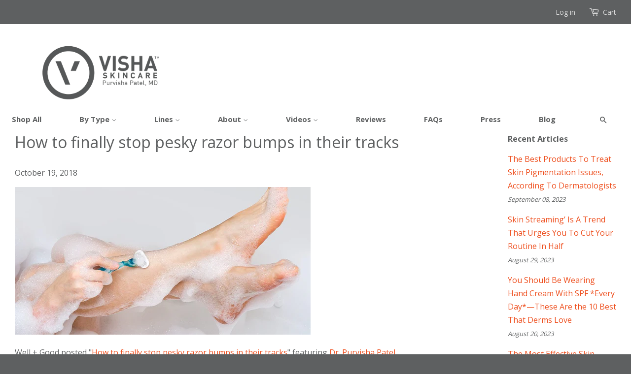

--- FILE ---
content_type: application/x-javascript
request_url: https://app.sealsubscriptions.com/shopify/public/status/shop/visha-3.myshopify.com.js?1769378498
body_size: -264
content:
var sealsubscriptions_settings_updated='1767196434c';

--- FILE ---
content_type: text/javascript
request_url: https://www.vishaskincare.com/cdn/shop/t/5/assets/bold-ro.js?v=126198762474509717751499284912
body_size: 5501
content:
var BOLD=BOLD||{};BOLD.products=BOLD.products||{},BOLD.variant_lookup=BOLD.variant_lookup||{},BOLD.recurring_orders=BOLD.recurring_orders||{},BOLD.recurring_orders.AddToExistingListener=!1,BOLD.shop=BOLD.shop||{},BOLD.helpers=BOLD.helpers||{},BOLD.language=BOLD.language||{},BOLD.recurring_orders.base_checkout_url="https://recurringcheckout.com",BOLD.recurring_orders.base_script_url="https://ro.boldapps.net",BOLD.recurring_orders.csrf_token=BOLD.recurring_orders.csrf_token||"775e4634405371661f03beaac36d1c1b",BOLD.helpers.moneyFormatter=BOLD.helpers.moneyFormatter||{formatMoneyFromTemplate:function(format,price,quote){_this=this,quote===void 0&&(quote="'"),quote=="'"?format=format.replace('"',"'"):format=format.replace("'",'"');var money=format;return price===""?(format.indexOf("{{amount}}")!=-1&&(money=money.replace("{{amount}}","")),format.indexOf("{{amount_with_comma_separator}}")!=-1&&(money=money.replace("{{amount_with_comma_separator}}","")),format.indexOf("{{amount_no_decimals_with_space_separator}}")!=-1&&(money=money.replace("{{amount_no_decimals_with_space_separator}}","")),format.indexOf("{{amount_no_decimals_with_comma_separator}}")!=-1&&(money=money.replace("{{amount_no_decimals_with_comma_separator}}","")),format.indexOf("{{amount_no_decimals}}")!=-1&&(money=money.replace("{{amount_no_decimals}}",""))):(format.indexOf("{{amount}}")!=-1&&(money=money.replace("{{amount}}",_this.formatMoney(price,2,".",","))),format.indexOf("{{amount_with_comma_separator}}")!=-1&&(money=money.replace("{{amount_with_comma_separator}}",_this.formatMoney(price,2,",",","))),format.indexOf("{{amount_no_decimals_with_space_separator}}")!=-1&&(money=money.replace("{{amount_no_decimals_with_space_separator}}",_this.formatMoney(price,0,""," "))),format.indexOf("{{amount_no_decimals_with_comma_separator}}")!=-1&&(money=money.replace("{{amount_no_decimals_with_comma_separator}}",_this.formatMoney(price,0,""," "))),format.indexOf("{{amount_no_decimals}}")!=-1&&(money=money.replace("{{amount_no_decimals}}",_this.formatMoney(price,0,"",",")))),money},formatMoney:function(n,c,d,t){var n=n,c=isNaN(c=Math.abs(c))?2:c,d=d==null?".":d,t=t==null?",":t,s=n<0?"-":"",i=parseInt(n=Math.abs(+n||0).toFixed(c))+"",j=(j=i.length)>3?j%3:0;return s+(j?i.substr(0,j)+t:"")+i.substr(j).replace(/(\d{3})(?=\d)/g,"$1"+t)+(c?d+Math.abs(n-i).toFixed(c).slice(2):"")}},BOLD.recurring_orders.setupEventListeners=function(){BOLD.common&&BOLD.common.eventEmitter&&(BOLD.common.eventEmitter.off("BOLD_COMMON_cart_loaded",BOLD.helpers.updateRawCart),BOLD.common.eventEmitter.on("BOLD_COMMON_cart_loaded",BOLD.helpers.updateRawCart),BOLD.common.eventEmitter.off("BOLD_COMMON_checkout",BOLD.recurring_orders.onCheckout),BOLD.common.eventEmitter.on("BOLD_COMMON_checkout",BOLD.recurring_orders.onCheckout),BOLD.common.eventEmitter.off("BOLD_COMMON_add_to_cart",BOLD.recurring_orders.preventSubscriptionOnlyWithoutSubscription),BOLD.common.eventEmitter.on("BOLD_COMMON_add_to_cart",BOLD.recurring_orders.preventSubscriptionOnlyWithoutSubscription),BOLD.common.eventEmitter.off("BOLD_COMMON_variant_changed",BOLD.recurring_orders.updateRecurringWidget),BOLD.common.eventEmitter.on("BOLD_COMMON_variant_changed",BOLD.recurring_orders.updateRecurringWidget),BOLD.common.eventEmitter.off("BOLD_COMMON_cart_loaded",BOLD.recurring_orders.checkRecurringCart),BOLD.common.eventEmitter.on("BOLD_COMMON_cart_loaded",BOLD.recurring_orders.checkRecurringCart),BOLD.recurring_orders.modes.current_mode==BOLD.recurring_orders.modes.recurring_cart&&(BOLD.common.eventEmitter.off("BOLD_COMMON_cart_loaded",BOLD.recurring_orders.updateRecurringCartWidget),BOLD.common.eventEmitter.on("BOLD_COMMON_cart_loaded",BOLD.recurring_orders.updateRecurringCartWidget),BOLD.common.eventEmitter.off("BOLD_RECURRING_ORDERS_cart_widget_loaded",BOLD.recurring_orders.setupAdditionalCheckoutButtons),BOLD.common.eventEmitter.on("BOLD_RECURRING_ORDERS_cart_widget_loaded",BOLD.recurring_orders.setupAdditionalCheckoutButtons)),BOLD.common.eventEmitter.off("BOLD_RECURRING_ORDERS_widget_loaded",BOLD.recurring_orders.onRecurringWidgetLoaded),BOLD.common.eventEmitter.on("BOLD_RECURRING_ORDERS_widget_loaded",BOLD.recurring_orders.onRecurringWidgetLoaded),BOLD.common.eventEmitter.off("BOLD_RECURRING_ORDERS_prepaid_change",BOLD.recurring_orders.printPrepaidPrice),BOLD.common.eventEmitter.on("BOLD_RECURRING_ORDERS_prepaid_change",BOLD.recurring_orders.printPrepaidPrice),BOLD.common.eventEmitter.off("BOLD_RECURRING_ORDERS_prepaid_change",BOLD.recurring_orders.updatePrepaidSubscriptionButton),BOLD.common.eventEmitter.on("BOLD_RECURRING_ORDERS_prepaid_change",BOLD.recurring_orders.updatePrepaidSubscriptionButton),BOLD.common.eventEmitter.on("BOLD_OPTIONS_total_changed",function(a){var form=a.data.option_product.form,variant=BOLD.helpers.getVariantByForm(form);variant&&form&&BOLD.recurring_orders.updateRecurringWidgetPrice(variant,form)}),window.jQuery&&typeof jQuery().on=="function"&&!BOLD.recurring_orders.jQuerySetup&&(jQuery(document).off("click",'.swatch,[class*="single-option"]',BOLD.helpers.triggerVariantChange),jQuery(document).off("change",'[name^="id"],[class*="single-option"]',BOLD.helpers.triggerVariantChange),jQuery(document).off("submit",'form[action*="/cart/add"]',BOLD.helpers.triggerAddToCartEvent),jQuery(document).off("click",'form[action*="/cart/add"] [type="submit"]:not(.bold_clone)',BOLD.helpers.triggerAddToCartEvent),jQuery(document).off("submit",'form[action*="/checkout"]:not([action*="/tools/checkout"], [action*="/checkout/recurring_product"])',BOLD.helpers.triggerCheckoutEvent),jQuery(document).off("click",'[name="checkout"]:not(.bold_clone):not([action*="/tools/checkout"]),[href*="/checkout"]:not(.bold_clone):not([action*="/tools/checkout"])',BOLD.helpers.triggerCheckoutEvent),jQuery(document).off("change","[name=quantity]",BOLD.helpers.triggerProductQuantityChange),jQuery(document).off("change",'[name^="updates"]',BOLD.helpers.triggerCartQuantityChange),jQuery(document).on("click",'.swatch,[class*="single-option"]',BOLD.helpers.triggerVariantChange),jQuery(document).on("change",'[name^="id"],[class*="single-option"]',BOLD.helpers.triggerVariantChange),jQuery(document).on("submit",'form[action*="/cart/add"]',BOLD.helpers.triggerAddToCartEvent),jQuery(document).on("click",'form[action*="/cart/add"] [type="submit"]:not(.bold_clone)',BOLD.helpers.triggerAddToCartEvent),jQuery(document).on("submit",'form[action*="/checkout"]:not([action*="/tools/checkout"], [action*="/checkout/recurring_product"])',BOLD.helpers.triggerCheckoutEvent),jQuery(document).on("click",'[name="checkout"]:not(.bold_clone):not([action*="/tools/checkout"]),[href*="/checkout"]:not(.bold_clone):not([action*="/tools/checkout"]):not([href*="/tools/checkout"])',BOLD.helpers.triggerCheckoutEvent),jQuery(document).on("change","[name=quantity]",BOLD.helpers.triggerProductQuantityChange),jQuery(document).on("change",'[name^="updates"]',BOLD.helpers.triggerCartQuantityChange),jQuery(document).on("change",".shappify_option input, .shappify_option select",function(){this.form&&this.form.variant&&BOLD.recurring_orders.updateRecurringWidgetPrice(this.form.variant,this.form)}),BOLD.recurring_orders.jQuerySetup=!0))},BOLD.helpers.triggerCommonEvent=function(bold_event_name,original_event,additional_data){window.BOLD&&BOLD.common&&BOLD.common.eventEmitter&&BOLD.common.eventEmitter.emit(bold_event_name.indexOf("BOLD_")>-1?bold_event_name:"BOLD_COMMON_"+bold_event_name,{target:original_event?original_event.target:null,original_event:original_event,data:additional_data})},BOLD.helpers.triggerCheckoutEvent=function(evt){var original_target=evt.target,form=original_target.tagName=="FORM"?original_target:original_target.form?original_target.form:null;if(form){var checkoutInput=BOLD.helpers.newHiddenInput("checkout","checkout");form.appendChild(checkoutInput)}var cart=BOLD.common&&BOLD.common.cartDoctor?BOLD.common.cartDoctor.rawCart:BOLD.rawCart;BOLD.helpers.triggerCommonEvent("checkout",evt,{form:form,cart:cart})},BOLD.helpers.triggerAddToCartEvent=function(evt){var original_target=evt.target,form=original_target.tagName=="FORM"?original_target:original_target.form?original_target.form:null,variant=form&&form.variant?form.variant:form?BOLD.helpers.getVariantByForm(form):null;BOLD.helpers.triggerCommonEvent("add_to_cart",evt,{form:form,variant:variant})},BOLD.helpers.triggerCartQuantityChange=function(evt){var original_target=evt.target,form=original_target.form?original_target.form:typeof jQuery=="function"&&jQuery().closest?jQuery(original_target).closest("form")[0]:null,cart=BOLD.common&&BOLD.common.cartDoctor?BOLD.common.cartDoctor.rawCart:BOLD.rawCart,item,line,variant;if(form){var all_inputs=form.querySelectorAll('[name^="updates"]');if(all_inputs.length===cart.items.length){for(var item_count=cart.items.length,i=0;i<item_count;i++)if(all_inputs[i]==original_target){item=cart.items[i],line=i+1;break}}}item&&(variant=BOLD.helpers.getVariantByItem(item)),BOLD.helpers.triggerCommonEvent("cart_quantity_changed",evt,{cart:cart,form:form,item:item,line:line,variant:variant,input:original_target,quantity:parseInt(original_target.value)})},BOLD.helpers.triggerProductQuantityChange=function(evt){var original_target=event.target,form=original_target.form?original_target.form:typeof jQuery=="function"&&jQuery().closest?jQuery(original_target).closest("form")[0]:null,variant=form&&form.variant?form.variant:BOLD.helpers.getVariantByForm(form),product=BOLD.variant_lookup&&variant?BOLD.products[BOLD.variant_lookup[variant.id]]:null;BOLD.helpers.triggerCommonEvent("product_quantity_changed",evt,{product:product,variant:variant,form:form,input:original_target,quantity:parseInt(original_target.value)})},BOLD.helpers.triggerVariantChange=function(evt){var original_target=evt.target,form=original_target.form?original_target.form:typeof jQuery=="function"&&jQuery().closest?jQuery(original_target).closest("form")[0]:null;form&&setTimeout(function(){var variant=BOLD.helpers.getVariantByForm(form);variant&&BOLD.common.eventEmitter.emit("BOLD_COMMON_variant_changed",{variant:variant})},50)},BOLD.recurring_orders.preventSubscriptionOnlyWithoutSubscription=function(evt){var original_target=evt.target,form=original_target.form?original_target.form:typeof jQuery=="function"&&jQuery().closest?jQuery(original_target).closest("form")[0]:null,variant=BOLD.helpers.getVariantByForm(form);if(evt&&evt.oritinal_event&&variant&&variant.ro_lookup&&variant.ro_lookup.subscription_only&&(!form.recurring_radio_btn||!form.recurring_radio_btn.value))return evt.original_event.preventDefault(),evt.original_event.stopImmediatePropagation(),!1},BOLD.recurring_orders.onCheckout=function(evt){if(evt&&evt.data&&evt.data.form)BOLD.recurring_orders.redirectToRecurringCheckout(evt.data.form);else{var form=document.createElement("form");form.setAttribute("method","post"),form.setAttribute("enctype","multipart/form-data"),form.style.display="none",BOLD.recurring_orders.redirectToRecurringCheckout(form)&&(evt&&evt.original_event&&(evt.original_event.preventDefault(),evt.original_event.stopImmediatePropagation()),document.body.appendChild(form),form.submit())}},BOLD.recurring_orders.redirectToRecurringCheckout=function(form){var current_mode=BOLD.recurring_orders.modes.current_mode;if(current_mode==BOLD.recurring_orders.modes.mixed_cart&&window.mixed_cart||current_mode==BOLD.recurring_orders.modes.recurring_cart&&form.recurring_radio_btn&&form.recurring_radio_btn.value==1){var url="https://recurringcheckout.com/s/"+BOLD.common.Shopify.shop.permanent_domain.replace(".myshopify.com","")+"/checkout/recurring"+(current_mode==BOLD.recurring_orders.modes.mixed_cart?"/"+BOLD.common.Shopify.cart.token:"_full_cart")+"?shop_url="+BOLD.common.Shopify.shop.permanent_domain+(typeof google_analytics_get_param_string=="function"?google_analytics_get_param_string():"");if(form.setAttribute("action",url),!form.shopify_cart){var cart_field=document.createElement("input");cart_field.setAttribute("type","hidden"),cart_field.setAttribute("name","shopify_cart");for(var recurring_cart=BOLD.common&&BOLD.common.cartDoctor?BOLD.common.cartDoctor.fix(BOLD.common.cartDoctor.rawCart,!0):BOLD.rawCart,i=0;i<recurring_cart.items.length;i++)recurring_cart.items[i].properties=recurring_cart.items[i].properties_all||recurring_cart.items[i].properties;cart_field.setAttribute("value",encodeURIComponent(JSON.stringify(recurring_cart))),form.appendChild(cart_field)}if(!form.csrf_bold_token){var csrf_field=document.createElement("input");csrf_field.setAttribute("type","hidden"),csrf_field.setAttribute("name","csrf_bold_token"),csrf_field.setAttribute("value",BOLD.recurring_orders.csrf_token),form.appendChild(csrf_field)}return BOLD.recurring_orders.appendCustomerFields(form),!0}},BOLD.recurring_orders.updateRecurringWidget=function(data){var variant=data.variant;if(variant){var product=BOLD.products[BOLD.variant_lookup[variant.id]];if(!product){console.warn("Recurring orders: Could not find product for variant ID "+variant.id);return}var form=BOLD.helpers.getFormByVariant(variant);if(form){if(form.variant=variant,!(BOLD.recurring_orders.modes.current_mode&&(BOLD.recurring_orders.modes.current_mode==BOLD.recurring_orders.modes.single_product||BOLD.recurring_orders.modes.current_mode==BOLD.recurring_orders.modes.mixed_cart))){if(BOLD.customer.id&&!BOLD.recurring_orders.AddToExistingListener){var a2e_url=BOLD.recurring_orders.base_script_url+"/recurring_settings/add_to_order?&shop_url="+BOLD.common.Shopify.shop.permanent_domain+"&group_id=0&customer_id="+(BOLD.customer.id||"")+"&product_id="+product.id+"&variant_id="+variant.id+"&v=2";BOLD.helpers.loadScript(a2e_url,function(){BOLD.common.eventEmitter.emit("BOLD_RECURRING_ORDERS_add_to_existing_loaded",{form:form,product:product,variant:variant})}),BOLD.recurring_orders.AddToExistingListener=!0}return}var submit_button=form.querySelector('[type="submit"]')||{};submit_button&&submit_button.className.indexOf("addtocart")==-1&&(submit_button.className+=" addtocart");var parent_container=submit_button.parentElement||form,roDiv=form.getElementsByClassName("product_rp_div")[0]||null,convertibleWidget=form.getElementsByClassName("ro_widget")[0]||null,custom_button=form.querySelector("[class*=custom_button]"),ro_loading_text=BOLD.language.recurring_orders_loading||"Loading subscription info...";if(roDiv||(roDiv=BOLD.recurring_orders.newRecurringWidget(product.id),submit_button.previousElementSibling?submit_button.previousElementSibling.appendChild(roDiv):parent_container.appendChild(roDiv)),!custom_button){var custom_button=BOLD.recurring_orders.newCustomButton(product.id);submit_button.previousElementSibling&&submit_button.previousElementSibling.tagName!="INPUT"&&submit_button.previousElementSibling.tagName!="BUTTON"&&(!submit_button.previousElementSibling.className||submit_button.previousElementSibling.className.indexOf("product_rp_div")===-1)?submit_button.previousElementSibling.appendChild(custom_button):parent_container.appendChild(custom_button)}if(!variant.ro_lookup){roDiv.innerHTML="",BOLD.recurring_orders.removeHiddenInputFields(form),window.jQuery&&(jQuery('[class*="'+product.id+'_custom_button"]').hide(),jQuery(".addtocart").show());return}if(window["$"+product.id+"_rp_variant_id"]=variant.id,variant.ro_lookup.group_id&&form.current_group_id==variant.ro_lookup.group_id&&(roDiv.innerHTML&&roDiv.innerHTML!=ro_loading_text||convertibleWidget&&convertibleWidget.innerHTML)){BOLD.recurring_orders.updateRecurringWidgetPrice(variant,form),BOLD.recurring_orders.updateRecurringWidgetDiscount(variant,form);return}form.current_group_id=variant.ro_lookup.group_id;var is_cached=BOLD.recurring_orders.cached_group&&BOLD.recurring_orders.cached_group[variant.ro_lookup.group_id];is_cached?roDiv.innerHTML="":roDiv.innerHTML=ro_loading_text,roDiv.getAttribute("class").indexOf(product.id)===-1&&roDiv.setAttribute("class",roDiv.getAttribute("class").split(" p")[0]+" p"+product.id);var roButton=form.getElementsByClassName("_custom_button")[0]||null;roButton&&roButton.getAttribute("class").indexOf(product.id)===-1&&roButton.setAttribute("class",roButton.getAttribute("class").split("_custom_button")[0]+" "+product.id+"_custom_button"),BOLD.recurring_orders.removeHiddenInputFields(form);for(var add_to_cart_buttons=form.querySelectorAll('[type="submit"]'),btn=0;btn<add_to_cart_buttons.length;btn++)add_to_cart_buttons[btn].setAttribute("disabled","disabled"),add_to_cart_buttons[btn].style.visibility="hidden";if(typeof jQuery=="function"&&(jQuery("#customButton, ."+product.id+"_custom_button").off("click"),jQuery(document).off("change","[name='id'],.single-option-selector")),is_cached)BOLD.common.eventEmitter.emit("BOLD_RECURRING_ORDERS_widget_loaded",{form:form,product:product,variant:variant});else{var url=BOLD.recurring_orders.base_script_url+"/recurring_settings/generate_rp?shop_url="+BOLD.common.Shopify.shop.permanent_domain+"&group_id="+variant.ro_lookup.group_id+"&customer_id="+(BOLD.customer.id||"")+"&product_id="+product.id+"&variant_id="+variant.id+"&v=2";BOLD.helpers.loadScript(url,function(){BOLD.common.eventEmitter.emit("BOLD_RECURRING_ORDERS_widget_loaded",{form:form,product:product,variant:variant})})}if(BOLD.customer.id){var a2e_url=BOLD.recurring_orders.base_script_url+"/recurring_settings/add_to_order?&shop_url="+BOLD.common.Shopify.shop.permanent_domain+"&group_id="+variant.ro_lookup.group_id+"&customer_id="+(BOLD.customer.id||"")+"&product_id="+product.id+"&variant_id="+variant.id+"&v=2";BOLD.helpers.loadScript(a2e_url,function(){BOLD.common.eventEmitter.emit("BOLD_RECURRING_ORDERS_add_to_existing_loaded",{form:form,product:product,variant:variant})})}}}},BOLD.recurring_orders.onRecurringWidgetLoaded=function(data){var variant=data.variant,form=data.form,product=data.product;if(!(!variant||!variant.ro_lookup)){var roDiv=form.getElementsByClassName("product_rp_div")[0]||null,ro_loading_text=BOLD.language.recurring_orders_loading||"Loading subscription info...";if(roDiv&&roDiv.innerHTML==ro_loading_text&&(roDiv.innerHTML=""),BOLD.recurring_orders.modes.current_mode==BOLD.recurring_orders.modes.single_product&&BOLD.recurring_orders.appendCustomerFields(form),BOLD.recurring_orders.config&&(BOLD.recurring_orders.group_id_lookup=BOLD.recurring_orders.group_id_lookup||{},BOLD.recurring_orders.group_id_lookup[variant.ro_lookup.group_id]={multiplier:BOLD.recurring_orders.config.discount_percentage}),form)for(var add_to_cart_buttons=form.querySelectorAll('[type="submit"]'),btn=0;btn<add_to_cart_buttons.length;btn++)add_to_cart_buttons[btn].removeAttribute("disabled"),add_to_cart_buttons[btn].style.visibility=null;var ro_prepaid_toggle=form.getElementsByClassName("prepaid_checkbox");ro_prepaid_toggle.length&&(ro_prepaid_toggle[0].removeEventListener("change",BOLD.recurring_orders.prepaidChange),ro_prepaid_toggle[0].addEventListener("change",BOLD.recurring_orders.prepaidChange));var ro_prepaid_selector=form.getElementsByClassName("prepaid_length_select");ro_prepaid_selector.length&&(ro_prepaid_selector[0].removeEventListener("change",BOLD.recurring_orders.prepaidChange),ro_prepaid_selector[0].addEventListener("change",BOLD.recurring_orders.prepaidChange),ro_prepaid_selector[0].setAttribute("name","bold_ro_prepaid_duration")),window.jQuery&&(jQuery('[name="recurring_radio_btn"]',form).first().trigger("click"),jQuery(".prepaid_checkbox",form).trigger("change"),jQuery(".prepaid_length_select",form).trigger("change")),BOLD.recurring_orders.updateRecurringWidgetPrice(form.variant,form),BOLD.recurring_orders.toggleCustomButton(form)}},BOLD.recurring_orders.prepaidChange=function(e){var form=this.form,variant=form.variant||BOLD.helpers.getVariantByForm(form);BOLD.common.eventEmitter.emit("BOLD_RECURRING_ORDERS_prepaid_change",{value:this.value,form:form,variant:variant})},BOLD.recurring_orders.printPrepaidPrice=function(data){if(data.variant){var variant=data.variant,form=data.form||BOLD.helpers.getFormByVariant(variant);if(form){var selected_prepaid_duration=form.bold_ro_prepaid_duration||form.getElementsByClassName("prepaid_length_select")[0];if(selected_prepaid_duration){var price=variant.price,selected_prepaid_option=selected_prepaid_duration[selected_prepaid_duration.selectedIndex],prepaid_discount=(100-parseInt(selected_prepaid_option.getAttribute("data-discount-percentage")))*.01,prepaid_duration=parseInt(selected_prepaid_option.text),prepaid_div=form.getElementsByClassName("prepaid_length_div")[0],price_node=document.createElement("span");price_node.className="prepaid_total",price_node.innerHTML="Total: "+BOLD.common.Shopify.formatMoney(price*prepaid_duration*prepaid_discount,BOLD.common.Shopify.shop.money_format),prepaid_div.getElementsByClassName("prepaid_total").length&&prepaid_div.removeChild(prepaid_div.getElementsByClassName("prepaid_total")[0]),prepaid_div.appendChild(price_node)}}}},BOLD.recurring_orders.updatePrepaidSubscriptionButton=function(data){BOLD.recurring_orders.toggleCustomButton(data.form)},BOLD.recurring_orders.toggleCustomButton=function(form){if(form){var submit_button=form.querySelector("[type=submit]"),custom_button=form.querySelector('[class*="custom_button"]'),prepaid_chkbox=form.querySelector(".prepaid_checkbox"),custom_button_visible,submit_button_visible;form["bold-ro__selector_radio_button"]&&form["bold-ro__selector_radio_button"].value!=0&&(custom_button_visible=!1),BOLD.recurring_orders.modes.current_mode==BOLD.recurring_orders.modes.single_product&&form["bold-ro__selector_radio_button"]&&form["bold-ro__selector_radio_button"].value!=0||form["bold-ro__selector_radio_button"]&&form["bold-ro__selector_radio_button"].value==3?submit_button_visible=!1:BOLD.recurring_orders.modes.current_mode==BOLD.recurring_orders.modes.single_product&&form.recurring_radio_btn&&form.recurring_radio_btn.value!=0||prepaid_chkbox&&prepaid_chkbox.checked?(submit_button_visible=!1,custom_button_visible=!0):(submit_button_visible=!0,custom_button_visible=!1),submit_button.style.display=submit_button_visible?null:"none",custom_button.style.display=custom_button_visible?null:"none",BOLD.helpers.triggerCommonEvent("BOLD_RECURRING_ORDERS_product_button_display",null,{submit_button_visible:submit_button_visible,subscription_button_visible:custom_button_visible,form:form})}},BOLD.recurring_orders.newRecurringWidget=function(product_id){var roDiv=document.createElement("div");return roDiv.className="product_rp_div p"+product_id,roDiv},BOLD.recurring_orders.newCustomButton=function(product_id){var custom_button=document.createElement("a");custom_button.className=product_id+"_custom_button",custom_button.setAttribute("data-toggle","modal"),custom_button.setAttribute("data-target","#myModal"),custom_button.style.display="none",custom_button.innerHTML="Add to Cart";var add_to_cart_button=document.querySelector('form[action*="/cart/add"] [type="submit"]');return add_to_cart_button&&custom_button.addEventListener("click",function(e){e.stopPropagation()}),custom_button},BOLD.recurring_orders.newRecurringCartDiv=function(){var cartDiv=document.createElement("div");return cartDiv.className="product_rp_cart_div",cartDiv},BOLD.recurring_orders.appendCustomerFields=function(form){!form||!form.appendChild||(form.appendChild(BOLD.helpers.newHiddenInput("shopify_customer_id",BOLD.customer.id,"ro_customer_field")),form.appendChild(BOLD.helpers.newHiddenInput("email",BOLD.customer.email,"ro_customer_field")),form.appendChild(BOLD.helpers.newHiddenInput("address1",BOLD.customer.address1,"ro_customer_field")),form.appendChild(BOLD.helpers.newHiddenInput("address",BOLD.customer.address,"ro_customer_field")),form.appendChild(BOLD.helpers.newHiddenInput("city",BOLD.customer.city,"ro_customer_field")),form.appendChild(BOLD.helpers.newHiddenInput("company",BOLD.customer.company,"ro_customer_field")),form.appendChild(BOLD.helpers.newHiddenInput("country",BOLD.customer.country,"ro_customer_field")),form.appendChild(BOLD.helpers.newHiddenInput("first_name",BOLD.customer.first_name,"ro_customer_field")),form.appendChild(BOLD.helpers.newHiddenInput("last_name",BOLD.customer.last_name,"ro_customer_field")),form.appendChild(BOLD.helpers.newHiddenInput("phone",BOLD.customer.phone,"ro_customer_field")),form.appendChild(BOLD.helpers.newHiddenInput("province",BOLD.customer.province,"ro_customer_field")),form.appendChild(BOLD.helpers.newHiddenInput("zip",BOLD.customer.zip,"ro_customer_field")))},BOLD.recurring_orders.updateRecurringWidgetPrice=function(variant,form){if(!variant&&form&&form.variant&&(variant=form.variant),variant&&variant.ro_lookup){var ro_price=BOLD.helpers.calcTotalPrice(variant,form,{always_discount:!0,update_variant_price:!1}),ro_discount_price_field=form.getElementsByClassName("new_discounted_price");ro_discount_price_field.length&&(ro_discount_price_field[0].innerHTML=BOLD.common.Shopify.formatMoney(ro_price,BOLD.common.Shopify.shop.money_format));var ro_amount_off_field=form.getElementsByClassName("new_amount_discounted");ro_amount_off_field.length&&(ro_amount_off_field[0].innerHTML=BOLD.common.Shopify.formatMoney(variant.price-ro_price,BOLD.common.Shopify.shop.money_format))}},BOLD.recurring_orders.removeHiddenInputFields=function(form){for(var fields=form.querySelectorAll(".frequency_type_text, .group_id, .discounted_price, .ro_discount_percentage, .ro_unformatted_price, .ro_customer_field"),f=0;f<fields.length;f++)fields[f].parentElement.removeChild(fields[f])},BOLD.recurring_orders.updateRecurringWidgetDiscount=function(variant,form){if(form&&form.getElementsByClassName)for(var discount_fields=form.getElementsByClassName("ro_discount_percentage"),df=0;df<discount_fields.length;df++)discount_fields[df].value=(1-BOLD.helpers.calcROMultiplier(variant,form,!0))*100},BOLD.recurring_orders.updateRecurringCartWidget=function(cart){for(var cartForms=document.querySelectorAll('form[action*="/cart"]:not([action*="/cart/add"]), form[action*="/checkout"]'),cf=0;cf<cartForms.length;cf++){var form=cartForms[cf],recurring_cart_div=form.querySelector(".product_rp_cart_div");if(!recurring_cart_div){recurring_cart_div=BOLD.recurring_orders.newRecurringCartDiv();var submit_button=form.querySelector('[type="submit"]')||{},parent_element=submit_button.parentElement||form;parent_element.appendChild(recurring_cart_div)}}var url=BOLD.recurring_orders.base_script_url+"/recurring_settings/generate_rp_cart?&shop_url="+BOLD.common.Shopify.shop.permanent_domain+"&customer_id="+BOLD.customer.id+"&subtotal="+cart.total_price;BOLD.helpers.loadScript(url,function(){BOLD.common.eventEmitter.emit("BOLD_RECURRING_ORDERS_cart_widget_loaded")})},BOLD.recurring_orders.setupAdditionalCheckoutButtons=function(){for(var cartForms=document.querySelectorAll('form[action*="/cart"]:not([action*="/cart/add"]), form[action*="/checkout"]'),cf=0;cf<cartForms.length;cf++){var form=cartForms[cf],rcDiv=form.querySelector(".product_rp_cart_div");rcDiv&&(rcDiv.removeEventListener("click",BOLD.recurring_orders.hideAdditionalCheckoutButtons),rcDiv.addEventListener("click",BOLD.recurring_orders.hideAdditionalCheckoutButtons))}},BOLD.recurring_orders.hideAdditionalCheckoutButtons=function(){for(var cartForms=document.querySelectorAll('form[action*="/cart"]:not([action*="/cart/add"]), form[action*="/checkout"]'),cf=0;cf<cartForms.length;cf++){var form=cartForms[cf],additional_checkout_buttons=document.querySelectorAll('[class*="additional-checkout"], [class*="additional_checkout"]');if(!additional_checkout_buttons.length)return;for(var hide=form.recurring_radio_btn.value==1||BOLD.recurring_orders.modes.current_mode==BOLD.recurring_orders.modes.mixed_cart&&window.mixed_cart,acb=0;acb<additional_checkout_buttons.length;acb++)additional_checkout_buttons[acb].style.display=hide?"none":null}},BOLD.recurring_orders.checkRecurringCart=function(cart){if(typeof cart=="object"){for(var i=0;i<cart.items.length;i++){var item=cart.items[i];if(item.properties&&item.properties.frequency_type||item.Bold&&item.Bold.frequency_type){window.mixed_cart=!0;return}}window.mixed_cart=!1}},BOLD.helpers.loadScript=function(url,callback){var script=document.createElement("script");script.type="text/javascript",script.readyState?script.onreadystatechange=function(){(script.readyState=="loaded"||script.readyState=="complete")&&(script.onreadystatechange=null,typeof callback=="function"&&callback())}:script.onload=function(){typeof callback=="function"&&callback()},script.src=url,document.getElementsByTagName("head")[0].appendChild(script)},BOLD.helpers.calcUnitPrice=function(variant,form){if(typeof variant!="object"||!variant)return null;if(typeof variant.bold_original_price=="undefined"&&(variant.bold_original_price=variant.price),!variant.btm_lookup||typeof mathEval!="function")return variant.bold_original_price;parsedFormula=variant.btm_lookup.formula;for(var key in variant.btm_lookup){var field=variant.btm_lookup[key],field_value=form["properties["+field+"]"]?form["properties["+field+"]"].value:0;parsedFormula=parsedFormula.split("{"+field+"}").join(field_value)}return(Math.ceil(mathEval(parsedFormula))||1)*variant.bold_original_price},BOLD.helpers.calcOptionsTotal=function(form){if(BOLD.options&&BOLD.options.app&&BOLD.options.app.getOptionProductByForm&&BOLD.options.app.getOptionProductByForm(form))return BOLD.options.app.getOptionProductByForm(form).priceHandler?BOLD.options.app.getOptionProductByForm(form).priceHandler.total:0;for(var extrasList=form.querySelectorAll(".shappify_option_value [data-variant]:checked"),totalExtras=0,index=0;index<extrasList.length;index++)extrasList[index].getAttribute&&!isNaN(parseFloat(extrasList[index].getAttribute("data-price")))&&(totalExtras+=Math.round(parseFloat(extrasList[index].getAttribute("data-price"))*100,0));return parseInt(totalExtras)},BOLD.helpers.calcROMultiplier=function(variant,form,always_discount){var multiplier=1;if(form.recurring_radio_btn&&(form.recurring_radio_btn.value==2||always_discount)&&BOLD.recurring_orders.group_id_lookup&&form.variant&&form.variant.ro_lookup&&form.variant.ro_lookup.group_id&&typeof BOLD.recurring_orders.group_id_lookup[form.variant.ro_lookup.group_id]!="undefined")multiplier=BOLD.recurring_orders.group_id_lookup[form.variant.ro_lookup.group_id].multiplier;else if(form.recurring_radio_btn&&(form.recurring_radio_btn.value==2||always_discount)&&form.getElementsByClassName("ro_discount_percentage").length&&form.getElementsByClassName("ro_discount_percentage")[0].value){var discount_amount=parseFloat(form.getElementsByClassName("ro_discount_percentage")[0].value);isNaN(discount_amount)||(multiplier-=discount_amount*.01)}return multiplier>=0?multiplier:1},BOLD.helpers.calcTotalPrice=function(variant,form,options){if(typeof options!="object"&&(options={}),!form&&this.form&&(form=this.form),form||(form=BOLD.helpers.getFormByVariant(variant)),!!form&&(!variant&&form.variant&&(variant=form.variant),!!variant)){typeof BOLD.shop.dynamic_pricing=="undefined"&&(BOLD.shop.dynamic_pricing=!0),typeof options.update_variant_price=="undefined"&&(options.update_variant_price=!0);var total_price=(BOLD.helpers.calcUnitPrice(variant,form)+BOLD.helpers.calcOptionsTotal(form))*BOLD.helpers.calcROMultiplier(variant,form,options.always_discount);return options.update_variant_price&&BOLD.shop.dynamic_pricing&&(variant.price=total_price),total_price}},BOLD.helpers.getVariantByForm=function(form){if(!(form.id&&form.id.value&&BOLD.variant_lookup&&BOLD.products))return null;var variantId=form.id.value,product_handle=BOLD.variant_lookup[variantId],product=BOLD.products[product_handle];if(!product)return null;var variant;for(var vindex in product.variants)if(product.variants[vindex].id==variantId){variant=product.variants[vindex],form.variant=variant;break}return variant},BOLD.helpers.getFormByVariant=function(variant){for(var variantIdFields=document.querySelectorAll('[name="id"]'),variantIdField={},vif=0;vif<variantIdFields.length;vif++)variantIdFields[vif].value==variant.id&&(variantIdField=variantIdFields[vif]);return variantIdField.form},BOLD.helpers.initializeForm=function(form){var variant=BOLD.helpers.getVariantByForm(form);variant&&BOLD.common.eventEmitter.emit("BOLD_COMMON_variant_changed",{variant:variant})},BOLD.helpers.initializeAllForms=function(){for(var allForms=document.querySelectorAll('form[action*="/cart/add"]'),f=0;f<allForms.length;f++)BOLD.helpers.initializeForm(allForms[f])},BOLD.helpers.newHiddenInput=function(name,value,classname){var input=document.createElement("input");return input.setAttribute("type","hidden"),input.setAttribute("name",name),input.setAttribute("value",value),input.className="bold_hidden_input "+name+" "+classname,input},BOLD.helpers.updateRawCart=function(cart){cart&&cart.items&&(BOLD.rawCart=cart)},BOLD.recurring_orders.setupEventListeners(),window.addEventListener?(window.addEventListener("load",BOLD.recurring_orders.setupEventListeners),document.addEventListener("DOMContentLoaded",BOLD.helpers.hideAdditionalCheckoutButtons),document.addEventListener("DOMContentLoaded",BOLD.recurring_orders.setupEventListeners),document.addEventListener("DOMContentLoaded",BOLD.helpers.initializeAllForms),document.addEventListener("DOMContentLoaded",function(){BOLD.common.eventEmitter.emit("BOLD_COMMON_cart_loaded",BOLD.rawCart||BOLD.common.Shopify.cart)})):(window.attachEvent("onload",BOLD.recurring_orders.setupEventListeners),window.addEventListener("onload",BOLD.helpers.initializeAllForms));
//# sourceMappingURL=/cdn/shop/t/5/assets/bold-ro.js.map?v=126198762474509717751499284912
